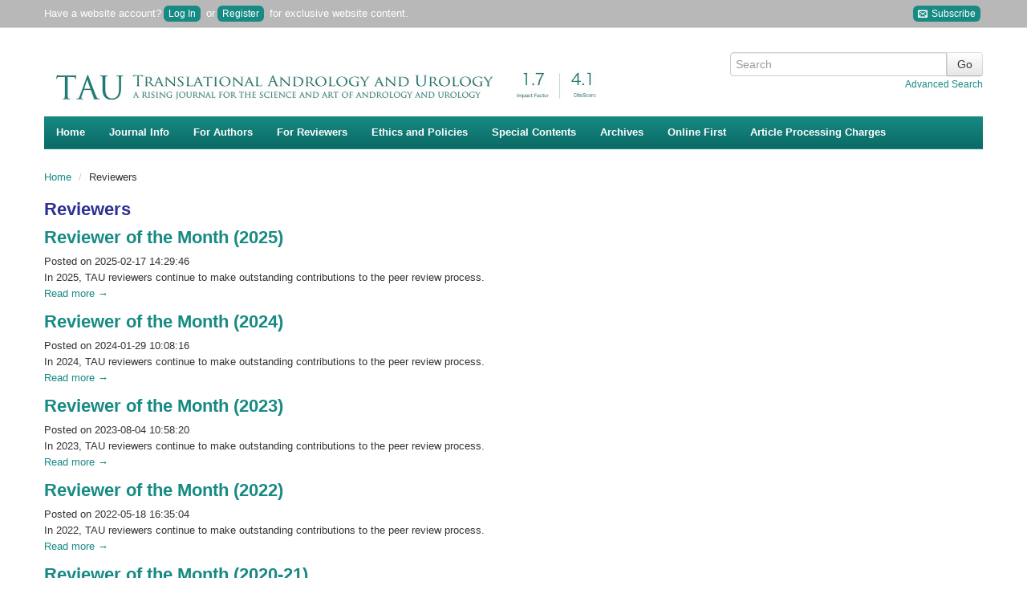

--- FILE ---
content_type: text/html; charset=utf-8
request_url: https://tau.amegroups.org/post/category/reviewers
body_size: 8214
content:
<!doctype html><!--[if lt IE 7]> <html class="no-js ie6 oldie" lang="en"> <![endif]--><!--[if IE 7]>    <html class="no-js ie7 oldie" lang="en"> <![endif]--><!--[if IE 8]>    <html class="no-js ie8 oldie" lang="en"> <![endif]--><!--[if gt IE 8]><!--><html class="no-js" lang="en"> <!--<![endif]--><head>
    <!-- Google Tag Manager -->
    <script>(function(w,d,s,l,i){w[l]=w[l]||[];w[l].push({'gtm.start':
    new Date().getTime(),event:'gtm.js'});var f=d.getElementsByTagName(s)[0],
    j=d.createElement(s),dl=l!='dataLayer'?'&l='+l:'';j.async=true;j.src=
    'https://www.googletagmanager.com/gtm.js?id='+i+dl;f.parentNode.insertBefore(j,f);
    })(window,document,'script','dataLayer','GTM-T2Q9C23B');</script>
    <!-- End Google Tag Manager -->
    
<meta charset="utf-8"/>
<meta http-equiv="X-UA-Compatible" content="IE=edge,chrome=1"/>
<meta name="viewport" content="width=device-width, initial-scale=1.0"/>
<meta name="application-name" content="https://tau.amegroups.org"/>

    <title>Reviewers  - Translational Andrology and Urology</title>
    <meta name="description" content="The Translational Andrology and Urology provides current and practical information on basic research, diagnosis, prevention and clinical investigations of Andrology and Urology."/>
    <meta name="keywords" content="basic research, diagnosis, prevention, clinical investigations"/>
<link rel="shortcut icon" href="//cdn.amegroups.cn/journals/amepc/images/tau/favicon.ico">
<link href="https://tau.amegroups.org" title="Translational Andrology and Urology" rel="index"/>

<link type="text/css" href="//cdn.amegroups.cn/journals/amepc/styles/bootstrap.css?v=20260116170210-61e8d3e6-c7fb-496b-8798-a190ab544000
" rel="stylesheet"/>
<link type="text/css" href="//cdn.amegroups.cn/journals/amepc/styles/bootstrap-responsive.css?v=20260116170210-61e8d3e6-c7fb-496b-8798-a190ab544000
" rel="stylesheet"/>
<link type="text/css" href="//cdn.amegroups.cn/journals/amepc/styles/most.css?v=20260116170210-61e8d3e6-c7fb-496b-8798-a190ab544000
" rel="stylesheet"/>
    <link type="text/css" href="//cdn.amegroups.cn/journals/amepc/styles/tau.css?v=20260116170210-61e8d3e6-c7fb-496b-8798-a190ab544000
" rel="stylesheet"/>
    <link rel="apple-touch-icon" href="//cdn.amegroups.cn/journals/amepc/images/tau/apple-touch-icon.png" />
    <link rel="apple-touch-icon" sizes="72x72" href="//cdn.amegroups.cn/journals/amepc/images/tau/apple-touch-icon-72x72.png" />
    <link rel="apple-touch-icon" sizes="114x114" href="//cdn.amegroups.cn/journals/amepc/images/tau/apple-touch-icon-114x114.png" />
    <link rel="apple-touch-icon" sizes="144x144" href="//cdn.amegroups.cn/journals/amepc/images/tau/apple-touch-icon-144x144.png" />

<script src="//cdn.amegroups.cn/journals/amepc/js/modernizr-2.0.min.js?v=20260116170210-61e8d3e6-c7fb-496b-8798-a190ab544000
"></script>
<script src="//cdn.amegroups.cn/journals/amepc/js/jquery-3.2.1.js?v=20260116170210-61e8d3e6-c7fb-496b-8798-a190ab544000
"></script>
<script>
     var journal_path = 'tau';
     var up_path = 'https://tau.amegroups.org/manager/uploadImage/2';
     var submit_upload_path = 'https://tau.amegroups.org/author/saveSubmit/4';
     document.cookie="user_id=0;path=/";
</script>
<script src="//cdn.amegroups.cn/journals/amepc/js/jquery-1.10.2.min.js?v=20260116170210-61e8d3e6-c7fb-496b-8798-a190ab544000
" ></script><script src="//cdn.amegroups.cn/journals/amepc/js/jquery-migrate-1.2.1.js?v=20260116170210-61e8d3e6-c7fb-496b-8798-a190ab544000
" ></script><script src="//cdn.amegroups.cn/journals/amepc/js/common.js?g=common&v=20260116170210-61e8d3e6-c7fb-496b-8798-a190ab544000
" ></script>


    <link rel="stylesheet" href="//cdn.amegroups.cn/static/iconmoon/style.css?v=20260116170210-61e8d3e6-c7fb-496b-8798-a190ab544000
" type="text/css" />


<link type="text/css" href="//cdn.amegroups.cn/static/ojs/public/global.css" rel="stylesheet"/>
<script src="//cdn.amegroups.cn/static/ojs/public/global.js"></script></head><body class="journal-tau controller-post action-category"><!-- Google Tag Manager (noscript) --><noscript><iframe src="https://www.googletagmanager.com/ns.html?id=GTM-T2Q9C23B"height="0" width="0" style="display:none;visibility:hidden"></iframe></noscript><!-- End Google Tag Manager (noscript) --><div id="container"><header id="header"><div name="ame-ad-100061"></div><div id="top-nav"><div class="container"><div id="user-bar"><div class="pull-left"><span>Have a website account?<a class="btn-login" href="https://tau.amegroups.org/login">Log In</a> or<a class="btn-login btn-register" href="https://tau.amegroups.org/user/register">Register</a> for exclusive website content.</span></div>
                        <div class="pull-right hidden-phone">
                            <a class="btn-login" target="_blank" title="Subscribe" href="https://news.amepc.org/h/t/73C71E564594B76C"><span class="icon-envelop"></span>&nbsp;Subscribe</a>
                        </div>
                    </div></div></div><div class="container"><div class="container"><div class="pull-left"><h1 id="logo"><a href="https://tau.amegroups.org/"title="Translational Andrology and Urology" ><img class="img-title" src="https://cdn.amegroups.cn/static/image/d2d04ea3fcab1ab8c6d344bd8aa9afd7/d2d04ea3fcab1ab8c6d344bd8aa9afd7.png/w1400" alt=""/></a></h1></div><div id="search-form" class="pull-right">
    <form method="post" action="" class="form-horizontal" onsubmit="return applySearch(true)">
        <div class="control-group">
            <div class="input-append">
                <input type="text" id="search-query" name="query" placeholder="Search" maxlength="255" value="" class="span3"/>
                <input type="submit" value="Go" class="btn"/>
            </div>
            <div class="text-right">
                <a href="" onclick="return applySearch(false)" style="margin-left: 10px;">Advanced Search</a>
            </div>
        </div>
    </form>
</div>

    <script>
        /**
         * 搜索表单提交方法
         * 使用 Apply [All-Fields] 方式搜索
         * term 搜索词有值则导向【Apply高级搜索结果页面】，无值则导向【Apply高级搜索页面】
         * journals 默认为当前杂志
         * issues 默认为当前杂志
         */
        function applySearch(search) {
            // DC杂志ID
            let dcJournalId = 11;
            // 当前杂志缩写
            let journalPath = 'tau'
            // 搜索词
            let query = $('#search-query').val();
            // 当前环境
            let app_local = 'prod';
            // Apply URL
            let apply_url = '';

            // 判定环境
            if ( app_local === 'test' ) {
                apply_url = '//apply.amegroups.net/';
            }else{
                apply_url = '//apply.amegroups.com/';
            }

            // 判断搜索词是否为空和是否有DC杂志ID
            if (search && query && dcJournalId) {
                // apply_url = apply_url+'s?term='+query+'&journals='+dcJournalId+'&issues='+dcJournalId;
                apply_url = apply_url+'s?term='+query+'&journals='+dcJournalId;
            }else{
                // 判断是否有杂志缩写
                if ( journalPath ) {
                    apply_url = apply_url+'advanced?term='+journalPath+'[Journal]';
                }else{
                    apply_url = apply_url+'advanced';
                }
            }

            // 另窗口打开
            window.open(apply_url);
            return false;
        }
    </script>
</div><nav id="nav">
    <ul class="clearfix">
        <li><a href="https://tau.amegroups.org/index">Home</a></li>
                    <li>
                <a href="#">Journal Info</a>
                <ul class="clearfix">
                    <li><a href="https://tau.amegroups.org/about">About <span class="journal-path">tau</span></a></li>
                    <li><a href="/pages/view/indexing">Indexing</a></li>
		    <li><a href="https://tau.amegroups.org/about/editorInChief">Editors-in-Chief</a></li>
                    <li><a href="https://tau.amegroups.org/about/editorialTeam">Editorial Board</a></li>
                                                                                    <li><a href="https://tau.amegroups.org/about/formereditor">Former Editorial Board </a></li>
                    <li><a href="https://tau.amegroups.org/pages/view/peer-review-process">Peer Review Process</a></li>
                    <li><a href="/page/about/supplements-and-series">Supplements and Series</a></li>
                    <li><a href="/page/about/advertising-policy">Advertising Policy</a></li>
                                            <li><a href="https://tau.amegroups.org/announcement">News</a></li>
                                        <li><a href="/pages/view/testimonials">Testimonials</a></li>
                </ul>
            </li>

            <li>
                <a href="#">For Authors</a>
                <ul class="clearfix" style="min-width: 255px">
                    <li><a href="/pages/view/guidelines-for-authors">Author Instructions</a></li>
                    <li><a href="https://tau.amegroups.org/author/submit">Online Submission</a></li>
                    <li><a href="/pages/view/submit-multimedia-files">Submit Multimedia Files</a></li>
                                        <li><a href="/page/about/reference-style">Reference Style</a></li>
                    <li><a href="http://editing.amegroups.cn/" target="_blank">AME Editing Service</a></li>
                    <li><a href="/post/category/interviews-with-outstanding-authors">Interviews with Outstanding Authors</a></li>
                </ul>
            </li>

            <li>
                <a href="#">For Reviewers</a>
                <ul class="clearfix">
                    <li><a href="https://tau.amegroups.org/pages/view/guidelines-for-reviewers">Guidelines for Reviewers</a></li>
                    <li><a href="https://tau.amegroups.org/reviewer">Online Review</a></li>
                    <li><a href="/post/category/reviewers">Reviewers</a></li>
                </ul>
            </li>
            <li>
                <a href="#">Ethics and Policies</a>
                <ul class="clearfix" style="min-width: 390px">
                    <li><a href="https://www.amegroups.com/pages/journal-management#content-title" target="_blank">Journal Management (Editorial Roles)</a></li>
                    <li><a href="/page/about/editorial-policies">Editorial Policies</a></li>
                    <li><a href="/page/about/publication-ethics-policy">Publication Ethics Policy</a></li>
                    <li><a href="/page/about/research-ethics-policy">Research Ethics Policy</a></li>
                    <li><a href="/page/about/human-and-animal-rights">Human and Animal Rights</a></li>
                    <li><a href="/page/about/authorship-and-contributorship">Authorship and Contributorship</a></li>
                    <li><a href="/page/about/informed-consent-policy">Informed Consent Policy</a></li>
                    <li><a href="/page/about/conflicts-of-interest">Conflicts of Interest</a></li>
                    <li><a href="/page/about/data-sharing-policy">Data Sharing Policy</a></li>
                    <li><a href="/page/about/open-access-statement">Open Access Statement</a></li>
                    <li><a href="/page/about/content-licensing">Content Licensing</a></li>
                    <li><a href="/page/about/copyright-and-permission">Copyright and Permission</a></li>
                    <li><a href="/page/about/quality-control-system">Quality Control System</a></li>
                    <li><a href="/page/about/data-and-reproducibility">Data and Reproducibility</a></li>
                    <li><a href="/page/about/plagiarism-screening-policy">Policy of Screening for Plagiarism Process</a></li>
                    <li><a href="/page/about/allegations-of-research-misconduct-policy">Policy of Dealing with Allegations of Research Misconduct</a></li>
                    <li><a href="/page/about/the-process-for-handling-cases-requiring-corrections-retractions-and-editorial-expressions-of-concern">Corrections and Retractions</a></li>
                    <li><a href="/page/about/complaints-and-appeals">Complaints and Appeals</a></li>
                </ul>
            </li>
                        <li>
                <a href="#">Special Contents</a>
                <ul class="clearfix" style="min-width: 280px;">
                    <li><a href="https://tau.amegroups.org/post/category/special-series">Special Series (Published)</a></li>
                    <li><a href="https://tau.amegroups.org/post/category/special-series-ongoing">Special Series (Ongoing)</a></li>
                    <li><a href="/post/view/welcome-to-the-visualized-minimally-invasive-urological-surgery-column-a-section-featured-by-high-quality-surgical-videos-nbsp">Surgical Videos</a></li>
                    <li><a href="/post/category/interviews-with-guest-editors">Interviews with Guest Editors</a></li>
                    <li><a href="/post/category/interviews-with-editorial-board-members">Interviews with Editorial Board Members</a></li>
                    <li><a href="/post/category/meet-the-experts">Meet the Experts</a></li>
                                                                            </ul>
            </li>
            <li><a href="https://tau.amegroups.org/issue/archive">Archives</a></li>
            <li><a href="https://tau.amegroups.org/issue/publishAheadOfPrint">Online First</a></li>
            <li><a href="/pages/view/article-processing-charges">Article Processing Charges</a></li>

                                        
            

            </ul>
</nav>
</div></header><div id="wrapper" role="main"><div class="container"><div id="breadcrumb">
    <ul class="breadcrumb">
        <li>
            <a href="https://tau.amegroups.org/index">Home</a>
            <span class="divider">/</span></li>

        
        <li>Reviewers</li>

    </ul>
</div>

<h2>Reviewers</h2>

    <div class="posts">
                    <article class="post">
                <header>
                    <h2>
                        <a href="https://tau.amegroups.org/post/view/reviewer-of-the-month-2025">Reviewer of the Month (2025)</a>
                    </h2>

                    <div class="meta">
                        Posted on
                        <time datetime="2025-02-17 14:29:46">2025-02-17 14:29:46</time>
                    </div>
                </header>
                <section>
                    <div class="entry clearfix">
                                                    In 2025, TAU reviewers continue to make outstanding contributions to the peer review process.
                                            </div>
                </section>
                <footer>
                    <p>
                        <a href="https://tau.amegroups.org/post/view/reviewer-of-the-month-2025">Read
                            more →</a>
                    </p>
                </footer>
            </article>
                    <article class="post">
                <header>
                    <h2>
                        <a href="https://tau.amegroups.org/post/view/reviewer-of-the-month-2024">Reviewer of the Month (2024)</a>
                    </h2>

                    <div class="meta">
                        Posted on
                        <time datetime="2024-01-29 10:08:16">2024-01-29 10:08:16</time>
                    </div>
                </header>
                <section>
                    <div class="entry clearfix">
                                                    In 2024, TAU reviewers continue to make outstanding contributions to the peer review process.
                                            </div>
                </section>
                <footer>
                    <p>
                        <a href="https://tau.amegroups.org/post/view/reviewer-of-the-month-2024">Read
                            more →</a>
                    </p>
                </footer>
            </article>
                    <article class="post">
                <header>
                    <h2>
                        <a href="https://tau.amegroups.org/post/view/reviewer-of-the-month-2023">Reviewer of the Month (2023)</a>
                    </h2>

                    <div class="meta">
                        Posted on
                        <time datetime="2023-08-04 10:58:20">2023-08-04 10:58:20</time>
                    </div>
                </header>
                <section>
                    <div class="entry clearfix">
                                                    In 2023, TAU reviewers continue to make outstanding contributions to the peer review process.
                                            </div>
                </section>
                <footer>
                    <p>
                        <a href="https://tau.amegroups.org/post/view/reviewer-of-the-month-2023">Read
                            more →</a>
                    </p>
                </footer>
            </article>
                    <article class="post">
                <header>
                    <h2>
                        <a href="https://tau.amegroups.org/post/view/reviewer-of-the-month-2022">Reviewer of the Month (2022)</a>
                    </h2>

                    <div class="meta">
                        Posted on
                        <time datetime="2022-05-18 16:35:04">2022-05-18 16:35:04</time>
                    </div>
                </header>
                <section>
                    <div class="entry clearfix">
                                                    In 2022, TAU reviewers continue to make outstanding contributions to the peer review process.
                                            </div>
                </section>
                <footer>
                    <p>
                        <a href="https://tau.amegroups.org/post/view/reviewer-of-the-month-2022">Read
                            more →</a>
                    </p>
                </footer>
            </article>
                    <article class="post">
                <header>
                    <h2>
                        <a href="https://tau.amegroups.org/post/view/reviewer-of-the-month-2020-21">Reviewer of the Month (2020-21) </a>
                    </h2>

                    <div class="meta">
                        Posted on
                        <time datetime="2021-03-25 16:00:20">2021-03-25 16:00:20</time>
                    </div>
                </header>
                <section>
                    <div class="entry clearfix">
                                                    Over the years, many TAU reviewers have made outstanding contributions to the peer review process. 
                                            </div>
                </section>
                <footer>
                    <p>
                        <a href="https://tau.amegroups.org/post/view/reviewer-of-the-month-2020-21">Read
                            more →</a>
                    </p>
                </footer>
            </article>
                    <article class="post">
                <header>
                    <h2>
                        <a href="https://tau.amegroups.org/post/view/the-reviewers-of-tau-2020">The reviewers of TAU 2020</a>
                    </h2>

                    <div class="meta">
                        Posted on
                        <time datetime="2020-12-23 10:52:56">2020-12-23 10:52:56</time>
                    </div>
                </header>
                <section>
                    <div class="entry clearfix">
                                                    We appreciate and thank the reviewers of TAU for their tremendous efforts to support and improve our work. Hereby, we would like to express our sincere gratitude to them, which are listed as follows.
                                            </div>
                </section>
                <footer>
                    <p>
                        <a href="https://tau.amegroups.org/post/view/the-reviewers-of-tau-2020">Read
                            more →</a>
                    </p>
                </footer>
            </article>
                    <article class="post">
                <header>
                    <h2>
                        <a href="https://tau.amegroups.org/post/view/the-reviewers-of-tau-2019">The reviewers of TAU 2019</a>
                    </h2>

                    <div class="meta">
                        Posted on
                        <time datetime="2019-12-24 03:10:57">2019-12-24 03:10:57</time>
                    </div>
                </header>
                <section>
                    <div class="entry clearfix">
                                                    We appreciate and thank the reviewers of TAU for their tremendous efforts to support and improve our work. Hereby, we would like to express our sincere gratitude to them, which are listed as follows.
                                            </div>
                </section>
                <footer>
                    <p>
                        <a href="https://tau.amegroups.org/post/view/the-reviewers-of-tau-2019">Read
                            more →</a>
                    </p>
                </footer>
            </article>
            </div>
    <table width="100%" class="listing">
        <tr>
            <td align="left">1 - 7 of 7 Items</td>
            <td align="right"></td>
        </tr>
    </table>

</div> <!-- .container --></div> <!-- #wrapper --><footer id="footer"><div class="footer-wrapper"><div class="container"><div class="row-fluid"><div class="span3"><h4>About</h4><p><a href="https://tau.amegroups.org/about">Aims and Scope  Translational Andrology and Urology (TAU; Transl Androl Urol; Print ISSN 2223-4683; Online ISSN 2223-4691; http://tau.amegroups.com) is an open access, peer-reviewed and monthly journ...</a></p></div><div class="span6 amepc-list"><ul class="unstyled"><h4 class="title"></h4><h4 class="title">AME Publishing Company</h4><ul class="unstyled span6"><li><a href="https://acr.amegroups.com/" target="_blank">AME Case Reports</a></li><li><a href="https://amj.amegroups.org/" target="_blank">AME Medical Journal</a></li><li><a href="https://asj.amegroups.com/" target="_blank">AME Surgical Journal</a></li><li><a href="https://aob.amegroups.com/" target="_blank">Annals of Blood</a></li><li><a href="https://abs.amegroups.org/" target="_blank">Annals of Breast Surgery</a></li><li><a href="https://ace.amegroups.com/" target="_blank">Annals of Cancer Epidemiology</a></li><li><a href="https://www.annalscts.com/" target="_blank">Annals of Cardiothoracic Surgery</a></li><li><a href="https://aoe.amegroups.com/" target="_blank">Annals of Esophagus</a></li><li><a href="https://aes.amegroups.com/" target="_blank">Annals of Eye Science</a></li><li><a href="https://aoj.amegroups.org/" target="_blank">Annals of Joint</a></li><li><a href="https://ales.amegroups.com/" target="_blank">Annals of Laparoscopic and Endoscopic Surgery</a></li><li><a href="https://aol.amegroups.com/" target="_blank">Annals of Lymphoma</a></li><li><a href="https://apm.amegroups.com/" target="_blank">Annals of Palliative Medicine</a></li><li><a href="https://apc.amegroups.com/" target="_blank">Annals of Pancreatic Cancer</a></li><li><a href="https://aot.amegroups.com/" target="_blank">Annals of Thyroid</a></li><li><a href="https://atm.amegroups.com/" target="_blank">Annals of Translational Medicine</a></li><li><a href="https://ajo.amegroups.com/" target="_blank">Australian Journal of Otolaryngology</a></li><li><a href="https://cdt.amegroups.com/" target="_blank">Cardiovascular Diagnosis and Therapy</a></li><li><a href="https://cco.amegroups.com/" target="_blank">Chinese Clinical Oncology</a></li><li><a href="https://ccts.amegroups.com/" target="_blank">Current Challenges in Thoracic Surgery</a></li><li><a href="https://fomm.amegroups.com/" target="_blank">Frontiers of Oral and Maxillofacial Medicine</a></li><li><a href="https://gist.amegroups.com/" target="_blank">Gastrointestinal Stromal Tumor</a></li><li><a href="https://gs.amegroups.com/" target="_blank">Gland Surgery</a></li><li><a href="https://gpm.amegroups.com/" target="_blank">Gynecology and Pelvic Medicine</a></li><li><a href="https://ht.amegroups.com/" target="_blank">Health Technology</a></li><li><a href="https://hbsn.amegroups.com/" target="_blank">Hepatobiliary Surgery and Nutrition</a></li></ul><ul class="unstyled span6"><li><a href="https://jeccm.amegroups.org/" target="_blank">Journal of Emergency and Critical Care Medicine</a></li><li><a href="https://jgo.amegroups.com/" target="_blank">Journal of Gastrointestinal Oncology</a></li><li><a href="https://jhmhp.amegroups.com/" target="_blank">Journal of Hospital Management and Health Policy</a></li><li><a href="https://jlpm.amegroups.com/" target="_blank">Journal of Laboratory and Precision Medicine</a></li><li><a href="https://jmai.amegroups.com/" target="_blank">Journal of Medical Artificial Intelligence</a></li><li><a href="https://joma.amegroups.com/" target="_blank">Journal of Oral and Maxillofacial Anesthesia</a></li><li><a href="https://jphe.amegroups.com/" target="_blank">Journal of Public Health and Emergency</a></li><li><a href="https://jss.amegroups.com/" target="_blank">Journal of Spine Surgery</a></li><li><a href="https://jtd.amegroups.com/" target="_blank">Journal of Thoracic Disease</a></li><li><a href="https://jovs.amegroups.com/" target="_blank">Journal of Visualized Surgery</a></li><li><a href="https://jxym.amegroups.com/" target="_blank">Journal of Xiangya Medicine</a></li><li><a href="https://ls.amegroups.org/" target="_blank">Laparoscopic Surgery</a></li><li><a href="https://med.amegroups.com/" target="_blank">Mediastinum</a></li><li><a href="https://mhealth.amegroups.com/" target="_blank">mHealth</a></li><li><a href="https://pm.amegroups.com/" target="_blank">Pediatric Medicine</a></li><li><a href="https://qims.amegroups.com/" target="_blank">Quantitative Imaging in Medicine and Surgery</a></li><li><a href="https://shc.amegroups.com/" target="_blank">Shanghai Chest</a></li><li><a href="https://tro.amegroups.com/" target="_blank">Therapeutic Radiology and Oncology</a></li><li><a href="https://tbcr.amegroups.com/" target="_blank">Translational Breast Cancer Research</a></li><li><a href="https://tau.amegroups.com/" target="_blank">Translational Andrology and Urology</a></li><li><a href="https://tcr.amegroups.com/" target="_blank">Translational Cancer Research</a></li><li><a href="https://tgh.amegroups.com/" target="_blank">Translational Gastroenterology and Hepatology</a></li><li><a href="https://tlcr.amegroups.com/" target="_blank">Translational Lung Cancer Research</a></li><li><a href="https://tp.amegroups.com/" target="_blank">Translational Pediatrics</a></li><li><a href="https://vats.amegroups.com/" target="_blank">Video-Assisted Thoracic Surgery</a></li><li><a href="https://www.amegroups.com/medicine-service" target="_blank">More Journal</a></li></ul></ul></div></div></div><div class="container" style="margin-top:20px"><p class="copyright">All content on this site: Copyright © 2026 AME Publishing Company. All rights are reserved. For all open access content, the Creative Commons licensing terms apply.</p><p class="copyright">Published by AME Publishing Company&nbsp;<br />Address: Flat/RM C 16F, Kings Wing Plaza 1, NO. 3 on Kwan Street, Shatin, NT, Hong Kong, China.<br />Email:&nbsp;<a href="mailto:tau@amepc.org">tau@amepc.org</a></p></div><div class="container"></div></div></footer></div><div id="google-analytics">
        
        <!-- Global site tag (gtag.js) - Google Analytics -->
        <script async src="https://www.googletagmanager.com/gtag/js?id=G-VDXEF5FRGV"></script>
        <script>
            window.dataLayer = window.dataLayer || [];
            function gtag(){dataLayer.push(arguments);}
            gtag('js', new Date());
            // 旧总站ID
            //gtag('config', 'UA-93753209-1',{
            //    'page_path': '/ojs-tau/post/category/reviewers'
            //});

            // 新总站ID
            gtag('config', 'G-VDXEF5FRGV',{
                'page_path': '/ojs-tau/post/category/reviewers'
            });

            // 子站点ID，后台谷歌统计插件配置
            gtag('config', 'G-6HBN76CYNL');
        </script>
        <!-- /Global site tag (gtag.js) - Google Analytics -->
    
        
        <script>
            var _hmt = _hmt || [];
            (function() {
                var hm = document.createElement("script");
                hm.src = "https://hm.baidu.com/hm.js?010f4fb2da6192e9d5aaebff6463076e";
                var s = document.getElementsByTagName("script")[0];
                s.parentNode.insertBefore(hm, s);
            })();
        </script>
        <script>
            var _hmt = _hmt || [];
            (function() {
                var hm = document.createElement("script");
                hm.src = "https://hm.baidu.com/hm.js?7290a7c06e9c94a3e9f8304bbe057624";
                var s = document.getElementsByTagName("script")[0];
                s.parentNode.insertBefore(hm, s);
            })();
        </script>
    
</div><div id="back" style="display: block;"><div id="back-to-top" class="back-to-top"><i></i></div><a class="back-to-home" href="/"><i></i></a></div><div id="footer-ame-ad" name="ame-ad-100062"></div><!-- Custom Session Timeout Modal --><div id="sessionExpiredModal" class="modal hide fade" tabindex="-1" role="dialog" aria-hidden="true"><div class="modal-body text-center"><h2 class="expired-title">Session Timed Out</h2><p class="expired-text">Your session has expired. Please sign in again.</p><div class="btn-group"><button class="btn btn-close" id="sessionExpired-closeBtn" data-dismiss="modal">Close</button><button class="btn btn-refresh" id="sessionExpired-reLoginBtn">Sign in</button></div></div></div></body>
    <script>
        document.addEventListener("readystatechange", function () {
            if (document.readyState === "complete") {
                if ($(window).scrollTop() > 500) {
                    $("#back").css("display", "block");
                } else {
                    $("#back").css("display", "none");
                }
                $(window).scroll(function () {
                    if ($(window).scrollTop() > 500) {
                        $("#back").fadeIn(1000);
                    } else {
                        $("#back").fadeOut(1000);
                    }
                    if (!document.querySelector(".aside_ad")) {
                        var H = $(document).height() - $(window).height() - $(window).scrollTop();
                        var footerHeight = $("footer").height();
                        var bot = ($("#map").outerHeight(true) + $("header").outerHeight(true) + $(".breadcrumb").outerHeight(true) - $(window).scrollTop()) + "px";
                        var headerHeight = $("#map").outerHeight(true) + $("header").outerHeight(true) + $(".breadcrumb").outerHeight(true);
                        var footerSh = $(window).height() - footerHeight;
                        // var h = (200 + Math.abs(H - footerHeight)) + "px" ;
                        var h = (-($(window).height() - H) + footerSh) + "px";
                        if ($(window).scrollTop() > headerHeight) {
                            $(".aside").css("top", "0px");
                            if (H < footerHeight) {
                                $(".aside").css("top", h);
                            }
                        } else {
                            $(".aside").css("top", bot);
                        }
                    }
                });

                if (!document.querySelector(".aside_ad")) {
                    if ($(window).scrollTop() > headerHeight) {
                        var H = $(document).height() - $(window).height() - $(window).scrollTop();
                        var footerHeight = $("footer").height();
                        var bot = ($("#map").outerHeight(true) + $("header").outerHeight(true) + $(".breadcrumb").outerHeight(true) - $(window).scrollTop()) + "px";
                        var headerHeight = $("#map").outerHeight(true) + $("header").outerHeight(true) + $(".breadcrumb").outerHeight(true);
                        var footerSh = $(window).height() - footerHeight;
                        var h = (-($(window).height() - H) + footerSh) + "px";
                        $(".aside").css("top", "0px");
                        if (H < footerHeight) {
                            $(".aside").css("top", h);
                        }
                    } else {
                        $(".aside").css("top", bot);
                    }
                }
                $("#back-to-top").click(function () {
                    $('body,html').animate({scrollTop: 0}, 500);
                    return false;
                });
            }
        })


        function showSessionExpiredModal() {
            $('#sessionExpiredModal').modal('show');
        }

        $.ajaxSetup({
            statusCode: {
                401: function(jqXHR) {// 统一处理 401
                    showSessionExpiredModal();
                }
            }
        });

        $('#sessionExpired-reLoginBtn').on('click', function() {
            gotoLogin();
        });

        $('#sessionExpired-closeBtn').on('click', function() {
            $('#sessionExpiredModal').modal('hide');
        });

        function gotoLogin() {
            ojsGlobalLib.deleteAllCookies();
            const env = location.hostname.split('.').pop() === 'net' ? 'dev' : 'prod';
            location.href = `https://auth.amegroups.${env === 'dev' ? 'net' : 'cn'}/sign-in?lang=en-US&service=${location.href}`;
        }
    </script>

    <script type="text/javascript">
        document.addEventListener("readystatechange", function () {
            if (document.readyState === "complete") {
                // 获取表单元素
                let btns = $('.action-profile form[name=profile] input[type="submit"][value="Save"].btn, ' +
                    '.action-edituser form[name=userForm] input[type="submit"][value="Save"].btn, ' +
                    '.action-updateuser form[name=userForm] input[type="submit"][value="Save"].btn, ' +
                    '.action-updateuser form[name=userForm] input[type="submit"][name="createAnother"].btn, ' +
                    '.action-createuser form[name=userForm] input[type="submit"][value="Save"].btn, ' +
                    '.action-createuser form[name=userForm] input[type="submit"][name="createAnother"].btn, ' +
                    '.action-createreviewer form[name=reviewerForm] input[type="submit"][value="Save"].btn');
                btns.click(function (event) {
                    event.preventDefault();
                    let form = $(this).closest("form");
                    let flag = form.name === "reviewerForm" ? onCheckSave() : true;
                    if (flag) {
                        let newPmid = document.getElementById("newPmid");
                        if (newPmid && newPmid.value) {
                            $("#newPmid").on("ajaxComplete", function () {
                                handleFormSubmit(form);
                            })
                            $('#newPmid').trigger($.Event('keydown', {which: 13}));
                        } else {
                            handleFormSubmit(form);
                        }
                    }
                });
            }
        });
        // 处理数据的函数
        function handleProcessInterestData() {
            let interestInput = document.getElementById('interestsKeywordInput');
            if (interestInput && interestInput.value) {
                // 程序触发回车事件
                $('#interestsKeywordInput').trigger($.Event('keypress', {which: 13}));
            }
        }

        function handleFormSubmit(form) {
            handleProcessInterestData();
            // 这句不能删, 因为xheditor在手动提交时,数据不会同步到textarea;
            // 需要使用xheditor({submitID,"id")}来绑定, 或者使用手动刷新页面textaera的值
            let biography = $('#biography').val();
            form.submit();// 提交表单
        }

        function onCheckSave() {
            let flag = true
            let firstElem = null
            let fields = document.querySelectorAll("td.label")
            Array.prototype.forEach.call(fields, item => {
                if (item.innerText.match(/\*$/)) {
                    let elem = item.parentNode.querySelector('td.value input') || item.parentNode.querySelector('td.value textarea')
                    if (elem && !elem.value) {
                        flag = false;
                        firstElem = firstElem ? firstElem : elem;
                    }
                }
            })
            firstElem && firstElem.focus();
            return flag; //return true提交表单，否则不提交
        }
    </script>
</body></html>
